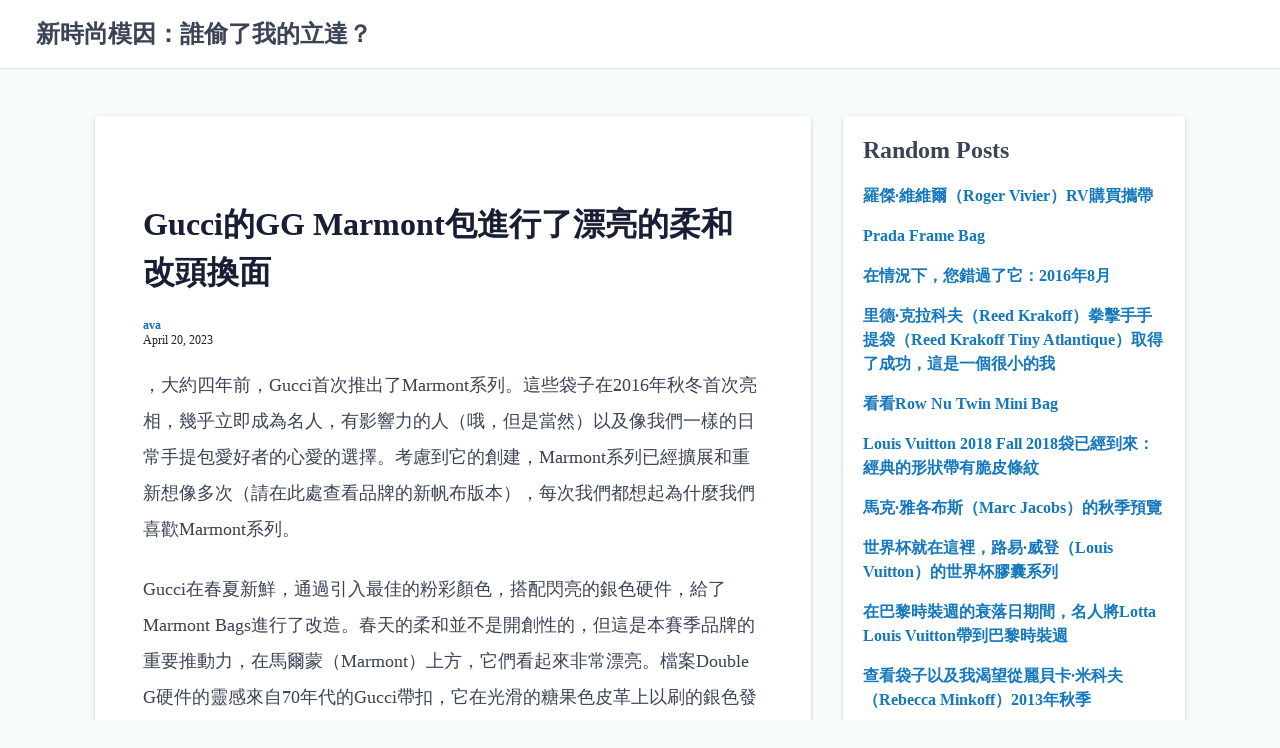

--- FILE ---
content_type: text/css
request_url: https://lpiqa.abirthstoryblog.com/wp-content/themes/laid-back/assets/css/keyframes.min.css?ver=5.9.12
body_size: 373
content:
@keyframes appear{0%{opacity:0}100%{opacity:1}}@keyframes sw_in{0%{transform:scale(0) translate3d(0,0,0);opacity:0}0.1%{transform:scale(1)}100%{transform:scale(1);opacity:1}}@keyframes sw_out{0%{transform:scale(1);opacity:1}99.9%{transform:scale(1)}100%{transform:scale(0);opacity:0}}@keyframes sw_open{0%{visibility:hidden}99.9%{visibility:hidden}100%{visibility:visible}}